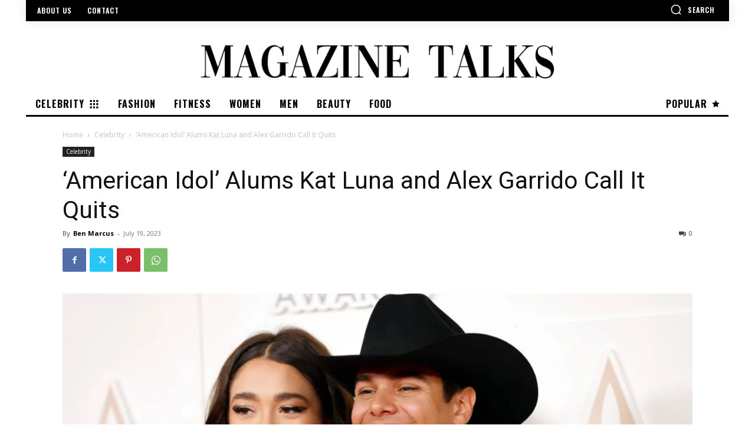

--- FILE ---
content_type: text/html; charset=utf-8
request_url: https://www.google.com/recaptcha/api2/aframe
body_size: -89
content:
<!DOCTYPE HTML><html><head><meta http-equiv="content-type" content="text/html; charset=UTF-8"></head><body><script nonce="tARusj8h0WQFfu0iT-Z8Ng">/** Anti-fraud and anti-abuse applications only. See google.com/recaptcha */ try{var clients={'sodar':'https://pagead2.googlesyndication.com/pagead/sodar?'};window.addEventListener("message",function(a){try{if(a.source===window.parent){var b=JSON.parse(a.data);var c=clients[b['id']];if(c){var d=document.createElement('img');d.src=c+b['params']+'&rc='+(localStorage.getItem("rc::a")?sessionStorage.getItem("rc::b"):"");window.document.body.appendChild(d);sessionStorage.setItem("rc::e",parseInt(sessionStorage.getItem("rc::e")||0)+1);localStorage.setItem("rc::h",'1769064176623');}}}catch(b){}});window.parent.postMessage("_grecaptcha_ready", "*");}catch(b){}</script></body></html>